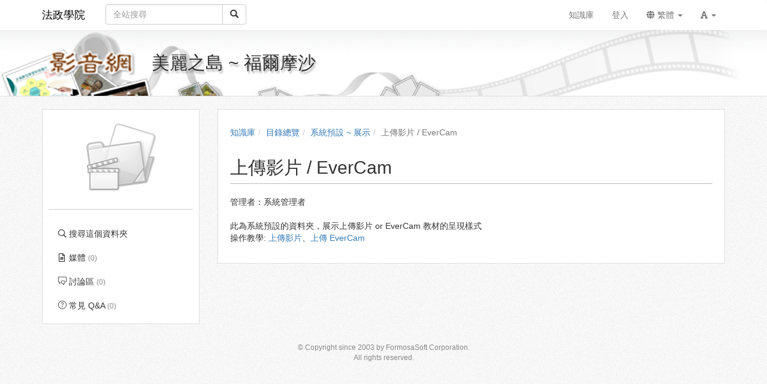

--- FILE ---
content_type: text/css
request_url: https://pialc.video.nchu.edu.tw/res/b1f1/sysdata/templates/default/site_rwd.css?yT0x2X
body_size: 1094
content:
/* custom style */

/* 背景 */
@media (min-width: 922px) {
  body {
    background-image:url("/sysdata/attach/layout.css//5f723737a908358c545c49737b7da3db.png");
  }
}


/* 彈跳視窗底色 */
.body-tmpl-modal,
.body-tmpl-edit{
  background-color:white;
}


/* 系統選單 */
.fs-sysbar.navbar-inverse,
.fs-mobile-navbar .navbar-inverse {
  background-color: white;
  border: none;
}

.fs-sysbar.navbar-inverse .navbar-brand,
.fs-sysbar.navbar-inverse .navbar-brand:hover,
.fs-sysbar.navbar-inverse .navbar-brand:focus,
.fs-mobile-navbar .navbar-inverse .navbar-brand:hover,
.fs-mobile-navbar .navbar-inverse .navbar-brand:focus {
  color:black;
}

.fs-mobile-navbar .navbar-inverse .navbar-brand,
.fs-navbar-title a,
.fs-navbar-btns a {
  color: white;
}

.fs-sysbar.navbar-inverse .navbar-nav>li>a {
  color: #777;
}

.fs-sysbar.navbar-inverse .navbar-nav>li>a:hover,
.fs-sysbar.navbar-inverse .navbar-nav>li>a:focus {
  color: #111;
  background-color: white;
}

.fs-sysbar.navbar-inverse .navbar-nav>.open>a,
.fs-sysbar.navbar-inverse .navbar-nav>.open>a:hover,
.fs-sysbar.navbar-inverse .navbar-nav>.open>a:focus {
  color: black;
  background-color: #FAFAFA;
}

.fs-sysbar.navbar-inverse .fs-logo {
  margin-top: -5px;
}


/* Banner */
.fs-sys-banner {
  background-color: white;
  background-image: url("/sysdata/attach/layout.css//0959be65c31378a67a0af89e279645e8.jpg");
  padding: 10px;
  border-bottom: 1px solid #ddd
}

.fs-sys-banner .fs-banner-title {
  color: #333;
  text-shadow: 2px 4px 3px rgba(0,0,0,0.3);
}

/* 網站選單 */
.fs-sitebar {
  background: linear-gradient(45deg,#86A,#436);
}

.fs-sitebar .nav > li > a {
  color: white;
  border-bottom-color: transparent;
}

.fs-sitebar .nav > li > a:hover,
.fs-sitebar .nav > li > a:focus {
  background-color: rgba(81, 44, 96,.9);
}

.fs-nav > ul > li:hover > a {
  border-bottom-color: transparent;
}

.fs-sitebar .nav .open > a,
.fs-sitebar .nav .open > a:hover,
.fs-sitebar .nav .open > a:focus {
  background-color: rgba(81, 44, 96,.9);
  border-bottom-color: transparent;
}

.fs-mobile-navbar .navbar-inverse .navbar-brand,
.fs-course-sysbar {
  background-color: #224;
  border-color: #224;
}

.navbar-inverse .navbar-toggle,
.navbar-inverse .navbar-collapse,
.navbar-inverse .navbar-form {
  border-color: transparent;
}

.navbar-inverse .navbar-toggle:hover,
.navbar-inverse .navbar-toggle:focus {
  background-color: transparent;
}

.fs-mobile-navbar .navbar-inverse {
  background-color:#224;
}

.fs-mobile-navbar .navbar-inverse .navbar-brand:hover {
  color: white;
}

.fs-sitebar .fs-nav > ul > li.active > a,
.fs-sitebar .fs-nav > ul > li.active > a:focus {
  color: #fff;
  border-color:transparent;
}

.fs-sitebar .fs-nav > ul > li.active:hover > a {
  background-color: rgba(81, 44, 96,.9);
}


/* 按鈕 */
.btn-primary {
  background-color: #86A;
  border-color: #86A;
}

.btn-primary:focus,
.btn-primary:active {
  background-color: #324;
  border-color: #324;
}

.btn-primary:hover {
  background-color: #458;
  border-color: #458;
}

.btn-primary:active:hover,
.btn-primary.active:hover,
.open > .dropdown-toggle.btn-primary:hover,
.btn-primary:active:focus,
.btn-primary.active:focus,
.open > .dropdown-toggle.btn-primary:focus,
.btn-primary:active.focus,
.btn-primary.active.focus,
.open > .dropdown-toggle.btn-primary.focus{
  background-color: #324;
  border-color: #324;
}


/* 側欄 */
.nav > li > a:hover,
.nav > li > a:focus,
.fs-thumblist .curr {
  background-color: #f5f5f5;
}


/* 表格 */
.fs-table .table.custom,
tbody {
  border-top-color: #86A;
  border-top-width: 3px;
  border-bottom-color: #ddd;
}

.fs-th {
  background-color: #EEE;
}


/* filterEX */
.filter {
  border-color: transparent;
}


/* 下拉式選單 */
.dropdown-menu > li > a:hover,
.dropdown-menu > li > a:focus {
  background-color: #f5f5f5;
}

/* 媒體 */
#fs-media-content{
  background-color: #fff;
  border: solid 1px #ddd;
  padding: 20px;
}